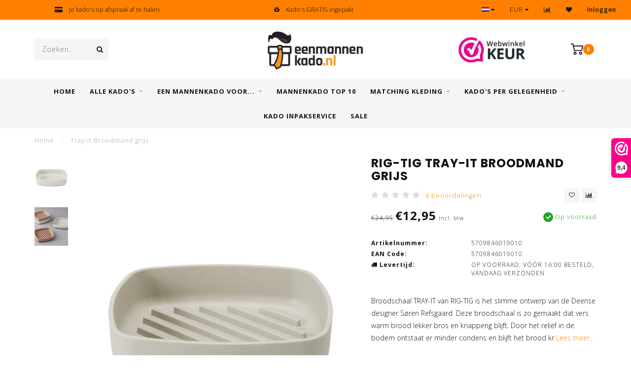

--- FILE ---
content_type: text/html;charset=utf-8
request_url: https://www.eenmannenkado.nl/tray-it-broodmand-grijs.html
body_size: 16711
content:
<!DOCTYPE html>
<html lang="nl">
  <head>
    
    <!--
        
        Theme Invision | v1.0.8_1 yy
        Theme designed and created by Dyvelopment - We are true e-commerce heroes!
        
        For custom Lightspeed eCom work like custom design or development,
        please contact us at www.dyvelopment.nl
        
    -->
    
    <meta charset="utf-8"/>
<!-- [START] 'blocks/head.rain' -->
<!--

  (c) 2008-2026 Lightspeed Netherlands B.V.
  http://www.lightspeedhq.com
  Generated: 26-01-2026 @ 21:22:26

-->
<link rel="canonical" href="https://www.eenmannenkado.nl/tray-it-broodmand-grijs.html"/>
<link rel="alternate" href="https://www.eenmannenkado.nl/index.rss" type="application/rss+xml" title="Nieuwe producten"/>
<meta name="robots" content="noodp,noydir"/>
<meta property="og:url" content="https://www.eenmannenkado.nl/tray-it-broodmand-grijs.html?source=facebook"/>
<meta property="og:site_name" content="Eenmannenkado"/>
<meta property="og:title" content="RIG-TIG Tray-it Broodmand grijs"/>
<meta property="og:description" content="Broodschaal TRAY-IT van RIG-TIG is het slimme ontwerp van de Deense designer Søren Refsgaard. Deze broodschaal is zo gemaakt dat vers warm brood lekker bros en "/>
<meta property="og:image" content="https://cdn.webshopapp.com/shops/297524/files/379639842/rig-tig-tray-it-broodmand-grijs.jpg"/>
<script>
(function(w,d,s,l,i){w[l]=w[l]||[];w[l].push({'gtm.start':
new Date().getTime(),event:'gtm.js'});var f=d.getElementsByTagName(s)[0],
j=d.createElement(s),dl=l!='dataLayer'?'&l='+l:'';j.async=true;j.src=
'https://www.googletagmanager.com/gtm.js?id='+i+dl;f.parentNode.insertBefore(j,f);
})(window,document,'script','dataLayer','GTM-TP824CS');
</script>
<script src="https://facebook.dmwsconnector.nl/shop-assets/297524/capi.js?id=f5f47f93625b7552669101dbe1450703"></script>
<script src="https://app.dmws.plus/shop-assets/297524/dmws-plus-loader.js?id=68df4eb025d7e93abcb037424b8d3cea"></script>
<!--[if lt IE 9]>
<script src="https://cdn.webshopapp.com/assets/html5shiv.js?2025-02-20"></script>
<![endif]-->
<!-- [END] 'blocks/head.rain' -->
    
                                
    <title>RIG-TIG Tray-it Broodmand grijs - Eenmannenkado</title>
    
    <meta name="description" content="Broodschaal TRAY-IT van RIG-TIG is het slimme ontwerp van de Deense designer Søren Refsgaard. Deze broodschaal is zo gemaakt dat vers warm brood lekker bros en " />
    <meta name="keywords" content="RIG-TIG, Tray-it, Broodmand, grijs" />
    
    <meta http-equiv="X-UA-Compatible" content="IE=edge">
    <meta name="viewport" content="width=device-width, initial-scale=1.0, maximum-scale=1.0, user-scalable=0">
    <meta name="apple-mobile-web-app-capable" content="yes">
    <meta name="apple-mobile-web-app-status-bar-style" content="black">

    <link rel="shortcut icon" href="https://cdn.webshopapp.com/shops/297524/themes/180683/v/1562514/assets/favicon.ico?20221107164506" type="image/x-icon" />
    
        <meta name="format-detection" content="telephone=no">
    <meta name="format-detection" content="date=no">
    <meta name="format-detection" content="address=no">
    <meta name="format-detection" content="email=no">
        
    <script src="https://cdn.webshopapp.com/shops/297524/themes/180683/assets/jquery-1-12-4-min.js?20260106092849"></script>
    
        <link href="//fonts.googleapis.com/css?family=Open%20Sans:400,300,600,700|Poppins:300,400,600,700&amp;display=swap" rel="preload" as="style">
    <link href="//fonts.googleapis.com/css?family=Open%20Sans:400,300,600,700|Poppins:300,400,600,700&amp;display=swap" rel="stylesheet">
            
    <link rel="stylesheet" href="https://cdn.webshopapp.com/shops/297524/themes/180683/assets/font-awesome-470-min.css?20260106092849" />
    <link rel="stylesheet" href="https://cdn.webshopapp.com/shops/297524/themes/180683/assets/bootstrap-min.css?20260106092849" />
    <link rel="stylesheet" href="https://cdn.webshopapp.com/assets/gui-2-0.css?2025-02-20" />
    <link rel="stylesheet" href="https://cdn.webshopapp.com/assets/gui-responsive-2-0.css?2025-02-20" />
    
        <link rel="stylesheet" href="https://cdn.webshopapp.com/shops/297524/themes/180683/assets/lightgallery-min.css?20260106092849" />
            <link rel="stylesheet" href="https://cdn.webshopapp.com/shops/297524/themes/180683/assets/style.css?20260106092849" />
        
    <!-- User defined styles -->
    <link rel="stylesheet" href="https://cdn.webshopapp.com/shops/297524/themes/180683/assets/settings.css?20260106092849" />
    <link rel="stylesheet" href="https://cdn.webshopapp.com/shops/297524/themes/180683/assets/custom.css?20260106092849" />
    
    <script>
      if (!window.console) window.console = {};
      if (!window.console.log) window.console.log = function () { };
      
      var productStorage = {};
      
      var shop = 297524;    
      var staticUrl = 'https://static.webshopapp.com/shops/297524/';
      var currentLang = 'Nederlands';
      var currencySymbol = '€';
      var currencyTitle = 'eur';
      
			var addToCartUrl = 'https://www.eenmannenkado.nl/cart/add/';
			var gotoProductUrl = 'https://www.eenmannenkado.nl/go/product/';
      
      /* Some global vars */
      var domain = 'https://www.eenmannenkado.nl/';
      var url = 'https://www.eenmannenkado.nl/';
      var mainUrl = 'https://www.eenmannenkado.nl/';
      var searchUrl = 'https://www.eenmannenkado.nl/search/';
      var cartUrl = 'https://www.eenmannenkado.nl/cart/';
      var checkoutUrl = 'https://www.eenmannenkado.nl/checkout/';
      var notification = false;
      var b2b = false;
			var navbar_dimbg = true;
      var freeShippingNotice = true;
			var currencySymbol = '€';
			var currencyCode = 'EUR';
			var formKey = "3b77a843a0a38960f61be059f76ed31a";
			var iOSSupport = 1.000000;
      
      
      /* Quick settings */
      var enableQuickShop = true;
			var sliderTimout = 0;
			var imageRatio = 'portrait';
			var variantBlocks = false; 
			var hover_shows_second_image = true;
			var imageSize = '325x375x2';
			var liveAddToCartDisabled = false;
      
      /* Some prefedined translations */
      var tContinueShopping = 'Ga verder met winkelen';
      var tProceedToCheckout = 'Doorgaan naar afrekenen';
      var tViewProduct = 'Bekijk product';
      var tAddtoCart = 'Toevoegen aan winkelwagen';
      var tNoInformationFound = 'Geen informatie gevonden';
      var tView = 'Bekijken';
			var tMoreInfo = 'Meer info';
      var tCheckout = 'Bestellen';
			var tClose = 'Sluiten';
      var tNavigation = 'Navigatie';
      var tInStock = 'Op voorraad';
      var tOutOfStock = 'Niet op voorraad';
      var tFreeShipping = '';
      var tAmountToFreeShipping = '';
      var tBackorder = 'Backorder';
      var tSearch = 'Zoeken';
			var tTax = 'Incl. btw';
			var tExclShipping = 'Excl. <a href="https://www.eenmannenkado.nl/service/shipping-returns/" target="_blank">Verzendkosten</a>';
			var tCustomizeProduct = 'Product aanpassen';
			var tExpired = 'Expired';
			var tDealExpired = 'Actie verlopen';
			var tCompare = 'Vergelijk';
			var tWishlist = 'Verlanglijst';
			var tCart = 'Winkelwagen';
      
      var amountToFreeShipping = parseFloat(35);
                                                                                
			var sslEnabled = true;
      var cart_redirect_back = false;
      
            function getServerTime()
      {
        return new Date ("Jan 26, 2026 21:22:26 +0100");
      }
    </script>
    
        
        
      </head>
  <body class="">
    
    <div class="body-content">
        
    <div class="overlay">
      <i class="fa fa-times"></i>
    </div>
    
    <header>
      
<div id="topbar">
  <div class="container-fluid">
    <div class="row">
      
      <div class="col-md-8">
        
<div class="usps-slider-holder" style="width:100%;">
  <div class="swiper-container usps-header">
    <div class="swiper-wrapper">
      
                <div class="swiper-slide usp-block">
          <i class="fa fa-truck" aria-hidden="true"></i> GRATIS verzending vanaf €35,-
        </div>
              
                <div class="swiper-slide usp-block">
          <i class="fa fa-credit-card-alt" aria-hidden="true"></i> Je kado's op afspraak af te halen
        </div>
                
                <div class="swiper-slide usp-block">
          <i class="fa fa-gift" aria-hidden="true"></i> Kado's GRATIS ingepakt
        </div>
              
                <div class="swiper-slide usp-block">
          <i class="fa fa-refresh" aria-hidden="true"></i> Eenvoudig & snel retourneren
        </div>
              
		</div>
	</div>
</div>

      </div>
      
      <div class="col-md-4 col-xs-12 hidden-sm hidden-xs hidden-xxs" id="topbar-right">
        <ul>
          <li class="langs dropdown-holder">
            <a href="#" data-toggle="dropdown"><span class="flags nl"></span> <i class="fa fa-caret-down"></i></a>
            
            <ul class="currency-langs-holder dropdown-content dropdown-right">
              <li><strong>Select your language</strong></li>
                
	<li><a lang="nl" title="Nederlands" href="https://www.eenmannenkado.nl/go/product/125442821"><span class="flags nl"></span> Nederlands</a></li>
          	</ul>
            
          </li>
          <li  class="currencies dropdown-holder">
            <a href="#" data-toggle="dropdown"><span class="currency-EUR">EUR</span> <i class="fa fa-caret-down"></i></a>
            
                    <ul class="dropdown-content dropdown-right">
                                        <li><a href="https://www.eenmannenkado.nl/session/currency/eur/"><span class="currency-EUR">EUR</span></a></li>
                                        </ul>

	        </li>
          <li class="compare"><a href="https://www.eenmannenkado.nl/compare/" title="Vergelijk"><i class="fa fa-bar-chart"></i></a></li>
          <li class="wishlist"><a href="https://www.eenmannenkado.nl/account/wishlist/" title="Mijn verlanglijst"><i class="fa fa-heart"></i></a></li>
          <li class="account">
            <a href="https://www.eenmannenkado.nl/account/">
              Inloggen            </a>
          </li>
                  </ul>
        
      </div>
      
    </div>
  </div>
</div>

<!-- Topbar -->
<!-- End topbar -->

<div id="header-holder">
<div class="container" id="header">
  <div class="row">
    
    <div id="header-left" class="col-sm-4 col-xs-3">
      <!--<a href=""><i class="fa fa-user"></i></a>
      <a href=""><i class="fa fa-heart"></i></a>
      <a href=""><i class="fa fa-exchange"></i></a> -->
      
      <div id="mobilenav" class="visible-xxs visible-xs visible-sm">
                <div class="nav-icon">
          <div class="bar1"></div>
        	<div class="bar2"></div>
        	<div class="bar3"></div>
        </div>
      </div>
      
      <div id="scrollnav" class="scrollnav">
                <div class="nav-icon">
          <div class="bar1"></div>
        	<div class="bar2"></div>
        	<div class="bar3"></div>
        </div>
      </div>
      
      <span id="mobilesearch" class="visible-xxs visible-xs visible-sm">
        <a href="https://www.eenmannenkado.nl/"><i class="fa fa-search" aria-hidden="true"></i></a>
      </span>
      
      <div class="search hidden-sm hidden-xs hidden-xxs">
        <form action="https://www.eenmannenkado.nl/search/" class="searchform" method="get">
          <div class="search-holder">
            <input type="text" class="searchbox" name="q" placeholder="Zoeken.." autocomplete="off">
          	<!-- d -->
            
            <i class="fa fa-search" aria-hidden="true"></i><i class="fa fa-times clearsearch" aria-hidden="true"></i>
          </div>
          
          
        </form>
          
          <div class="searchcontent hidden-xs hidden-xxs">
            <div class="searchresults"></div>
            <div class="more"><a href="#" class="search-viewall">Bekijk alle resultaten <span>(0)</span></a></div>
            <div class="noresults">Geen producten gevonden</div>
          </div>
      </div>
    </div>
    
    <div class="col-sm-4 col-xs-6" id="logo">
            	<a href="https://www.eenmannenkado.nl/"><img class="" src="https://cdn.webshopapp.com/shops/297524/themes/180683/assets/logo.png?20260106092842" alt="Eenmannenkado"></a>
            
    </div>
    
        
        
    <!--<div class="col-md-5 col-sm-7 hidden-xs hidden-xxs" id="hallmark">
            <img src="https://cdn.webshopapp.com/shops/297524/themes/180683/v/1249051/assets/hallmark.png?20221027115132" alt="">
          </div> -->
    
    <div class="header-right col-sm-4 col-xs-3">
      
      <div id="hallmark" class="hidden-sm hidden-xs hidden-xxs">
                        <img src="https://cdn.webshopapp.com/shops/297524/themes/180683/v/1249051/assets/hallmark.png?20221027115132" alt="" id="header-hallmark">
                    </div>
      
      
      <!--<div class="cart-header-container">-->
      <div class="cartheader">
        
        <!--<a href="">
          <i class="fa fa-heart-o"></i>
        </a> -->
        
        <div class="cart-container cart maincart">
        
        <a href="https://www.eenmannenkado.nl/cart/">
        <div class="cart-icon">
                    <img src="https://cdn.webshopapp.com/shops/297524/themes/180683/assets/shopping-cart.svg?20260106092849" class="shopping-cart"><span id="qty" class="highlight-bg cart-total-qty">0</span>
        </div>
        
        <!-- <div id="cart-total">
          €0,00
        </div> -->
        </a>
        
        <div class="cart-content-holder hidden-sm hidden-xs hidden-xxs">
          <div class="cart-content">
            <h4>Winkelwagen</h4>
            
                          <p class="noproducts">U heeft geen artikelen in uw winkelwagen</p>
                      </div>
          
        </div>
        </div>
      </div>
      <!--</div>-->
      
      
    </div>
  </div>
</div>
</div>

<div class="cf"></div>
  

<div class="   hidden-xxs hidden-xs hidden-sm" id="navbar">
  <div class="container boxed-subnav">
    <div class="row">
      <div class="col-md-12">
        <nav>
          <ul class="megamenu">
        <li class="hidden-sm hidden-xs hidden-xxs"><a href="https://www.eenmannenkado.nl/">Home</a></li>
  
                <li>
          <a href="https://www.eenmannenkado.nl/alle-kados/" class="dropdown">Alle Kado&#039;s</a>

          
                    <ul class="sub1 megamenu">
            <li>
              <div class="container">
              <div class="row">
              
                            
                                                            <div class="col-md-8 col-sm-12 maxheight">
                                          
              <div class="row">
                                            <div class="col-md-3 sub-holder">
                  <h4><a href="https://www.eenmannenkado.nl/alle-kados/bar-koffie/">Bar &amp; Koffie</a></h4>
                  
                                      <ul class="sub2">
                                            <li>
                        <a href="https://www.eenmannenkado.nl/alle-kados/bar-koffie/coffee-tea/">Coffee &amp; Tea</a>
                        
                                              </li>
                                            <li>
                        <a href="https://www.eenmannenkado.nl/alle-kados/bar-koffie/bier-wijn/">Bier &amp; Wijn</a>
                        
                                              </li>
                                            <li>
                        <a href="https://www.eenmannenkado.nl/alle-kados/bar-koffie/sterke-dranken-cocktails/">Sterke dranken &amp; Cocktails</a>
                        
                                              </li>
                                            <li>
                        <a href="https://www.eenmannenkado.nl/alle-kados/bar-koffie/glazen/">Glazen</a>
                        
                                              </li>
                                            <li>
                        <a href="https://www.eenmannenkado.nl/alle-kados/bar-koffie/bar-accessoires/">Bar accessoires</a>
                        
                                              </li>
                                          </ul>
                                  </div>
                
                                              <div class="col-md-3 sub-holder">
                  <h4><a href="https://www.eenmannenkado.nl/alle-kados/culinair-bourgondisch/">Culinair &amp; Bourgondisch</a></h4>
                  
                                      <ul class="sub2">
                                            <li>
                        <a href="https://www.eenmannenkado.nl/alle-kados/culinair-bourgondisch/food-spreads/">Food &amp; Spreads</a>
                        
                                              </li>
                                            <li>
                        <a href="https://www.eenmannenkado.nl/alle-kados/culinair-bourgondisch/bbq-outdoor-cooking/">BBQ &amp; Outdoor cooking</a>
                        
                                              </li>
                                            <li>
                        <a href="https://www.eenmannenkado.nl/alle-kados/culinair-bourgondisch/keukengerei/">Keukengerei</a>
                        
                                              </li>
                                            <li>
                        <a href="https://www.eenmannenkado.nl/alle-kados/culinair-bourgondisch/servies-bestek-koffiebekers/">Servies, Bestek &amp; Koffiebekers</a>
                        
                                              </li>
                                            <li>
                        <a href="https://www.eenmannenkado.nl/alle-kados/culinair-bourgondisch/pannen/">Pannen</a>
                        
                                              </li>
                                            <li>
                        <a href="https://www.eenmannenkado.nl/alle-kados/culinair-bourgondisch/messen-messensets/">Messen &amp; Messensets</a>
                        
                                              </li>
                                            <li>
                        <a href="https://www.eenmannenkado.nl/alle-kados/culinair-bourgondisch/serveer-snijplanken/">Serveer &amp; Snijplanken</a>
                        
                                              </li>
                                            <li>
                        <a href="https://www.eenmannenkado.nl/alle-kados/culinair-bourgondisch/glazen/">Glazen</a>
                        
                                              </li>
                                            <li>
                        <a href="https://www.eenmannenkado.nl/alle-kados/culinair-bourgondisch/bbq-keukentextiel/">BBQ- &amp; Keukentextiel</a>
                        
                                              </li>
                                            <li>
                        <a href="https://www.eenmannenkado.nl/alle-kados/culinair-bourgondisch/kookboeken/">Kookboeken</a>
                        
                                              </li>
                                          </ul>
                                  </div>
                
                                              <div class="col-md-3 sub-holder">
                  <h4><a href="https://www.eenmannenkado.nl/alle-kados/fashion-accessoires/">Fashion &amp; Accessoires</a></h4>
                  
                                      <ul class="sub2">
                                            <li>
                        <a href="https://www.eenmannenkado.nl/alle-kados/fashion-accessoires/matching-sokken/">Matching Sokken</a>
                        
                                              </li>
                                            <li>
                        <a href="https://www.eenmannenkado.nl/alle-kados/fashion-accessoires/matching-shirts/">Matching Shirts</a>
                        
                                              </li>
                                            <li>
                        <a href="https://www.eenmannenkado.nl/alle-kados/fashion-accessoires/matching-hoodies-sweaters/">Matching Hoodies &amp; Sweaters</a>
                        
                                              </li>
                                            <li>
                        <a href="https://www.eenmannenkado.nl/alle-kados/fashion-accessoires/matching-zwembroeken/">Matching Zwembroeken</a>
                        
                                              </li>
                                            <li>
                        <a href="https://www.eenmannenkado.nl/alle-kados/fashion-accessoires/matching-caps-mutsen/">Matching Caps &amp; Mutsen</a>
                        
                                              </li>
                                            <li>
                        <a href="https://www.eenmannenkado.nl/alle-kados/fashion-accessoires/sokken/">Sokken</a>
                        
                                              </li>
                                            <li>
                        <a href="https://www.eenmannenkado.nl/alle-kados/fashion-accessoires/caps-petten-beanies/">Caps, Petten &amp; Beanies</a>
                        
                                              </li>
                                            <li>
                        <a href="https://www.eenmannenkado.nl/alle-kados/fashion-accessoires/riemen-bretels/">Riemen &amp; Bretels</a>
                        
                                              </li>
                                            <li>
                        <a href="https://www.eenmannenkado.nl/alle-kados/fashion-accessoires/portemonnees-pashouders/">Portemonnees &amp; Pashouders</a>
                        
                                              </li>
                                            <li>
                        <a href="https://www.eenmannenkado.nl/alle-kados/fashion-accessoires/horloges-armbanden/">Horloges &amp; Armbanden</a>
                        
                                              </li>
                                            <li>
                        <a href="https://www.eenmannenkado.nl/alle-kados/fashion-accessoires/laptop-bags-weekendtassen/">Laptop bags &amp; Weekendtassen</a>
                        
                                              </li>
                                            <li>
                        <a href="https://www.eenmannenkado.nl/alle-kados/fashion-accessoires/accessoires/">Accessoires</a>
                        
                                              </li>
                                            <li>
                        <a href="https://www.eenmannenkado.nl/alle-kados/fashion-accessoires/zwembroeken/">Zwembroeken</a>
                        
                                              </li>
                                          </ul>
                                  </div>
                
                                              <div class="col-md-3 sub-holder">
                  <h4><a href="https://www.eenmannenkado.nl/alle-kados/tuin-outdoor/">Tuin &amp; Outdoor</a></h4>
                  
                                      <ul class="sub2">
                                            <li>
                        <a href="https://www.eenmannenkado.nl/alle-kados/tuin-outdoor/">Kamperen, Survival &amp; Outdoor</a>
                        
                                              </li>
                                            <li>
                        <a href="https://www.eenmannenkado.nl/alle-kados/tuin-outdoor/tuin/">Tuin</a>
                        
                                              </li>
                                            <li>
                        <a href="https://www.eenmannenkado.nl/alle-kados/tuin-outdoor/reizen-gadgets/">Reizen &amp; Gadgets</a>
                        
                                              </li>
                                          </ul>
                                  </div>
                
                                  <div class="cf"></div>
                                              <div class="col-md-3 sub-holder">
                  <h4><a href="https://www.eenmannenkado.nl/alle-kados/boeken/">Boeken</a></h4>
                  
                                      <ul class="sub2">
                                            <li>
                        <a href="https://www.eenmannenkado.nl/alle-kados/boeken/voorlees-zelfleesboeken/">Voorlees- &amp; Zelfleesboeken</a>
                        
                                              </li>
                                            <li>
                        <a href="https://www.eenmannenkado.nl/alle-kados/boeken/geboorte-zwangerschapsboeken/">Geboorte- &amp; Zwangerschapsboeken</a>
                        
                                              </li>
                                            <li>
                        <a href="https://www.eenmannenkado.nl/alle-kados/boeken/vriendschapsboeken/">Vriendschapsboeken</a>
                        
                                              </li>
                                            <li>
                        <a href="https://www.eenmannenkado.nl/alle-kados/boeken/doeboeken/">Doeboeken</a>
                        
                                              </li>
                                            <li>
                        <a href="https://www.eenmannenkado.nl/alle-kados/boeken/kookboeken/">Kookboeken</a>
                        
                                              </li>
                                            <li>
                        <a href="https://www.eenmannenkado.nl/alle-kados/boeken/reisboekjes/">Reisboekjes</a>
                        
                                              </li>
                                            <li>
                        <a href="https://www.eenmannenkado.nl/alle-kados/boeken/wenskaarten/">Wenskaarten</a>
                        
                                              </li>
                                          </ul>
                                  </div>
                
                                              <div class="col-md-3 sub-holder">
                  <h4><a href="https://www.eenmannenkado.nl/alle-kados/persoonlijke-verzorging/">Persoonlijke verzorging</a></h4>
                  
                                      <ul class="sub2">
                                            <li>
                        <a href="https://www.eenmannenkado.nl/alle-kados/persoonlijke-verzorging/baard-verzorging/">Baard verzorging</a>
                        
                                              </li>
                                            <li>
                        <a href="https://www.eenmannenkado.nl/alle-kados/persoonlijke-verzorging/gezicht-lichaam-verzorging/">Gezicht &amp; Lichaam verzorging</a>
                        
                                              </li>
                                            <li>
                        <a href="https://www.eenmannenkado.nl/alle-kados/persoonlijke-verzorging/haar-verzorging/">Haar verzorging</a>
                        
                                              </li>
                                            <li>
                        <a href="https://www.eenmannenkado.nl/alle-kados/persoonlijke-verzorging/toilettassen/">Toilettassen</a>
                        
                                              </li>
                                            <li>
                        <a href="https://www.eenmannenkado.nl/alle-kados/persoonlijke-verzorging/men-care-kits/">Men care kits</a>
                        
                                              </li>
                                            <li>
                        <a href="https://www.eenmannenkado.nl/alle-kados/persoonlijke-verzorging/bad-douche/">Bad &amp; Douche</a>
                        
                                              </li>
                                          </ul>
                                  </div>
                
                                              <div class="col-md-3 sub-holder">
                  <h4><a href="https://www.eenmannenkado.nl/alle-kados/wonen-klussen/">Wonen &amp; Klussen</a></h4>
                  
                                      <ul class="sub2">
                                            <li>
                        <a href="https://www.eenmannenkado.nl/alle-kados/wonen-klussen/mannen-kaarsen/">Mannen kaarsen</a>
                        
                                              </li>
                                            <li>
                        <a href="https://www.eenmannenkado.nl/alle-kados/wonen-klussen/wekkers-klokken/">Wekkers &amp; Klokken</a>
                        
                                              </li>
                                            <li>
                        <a href="https://www.eenmannenkado.nl/alle-kados/wonen-klussen/spel-muziek-sport/">Spel, Muziek &amp; Sport</a>
                        
                                              </li>
                                            <li>
                        <a href="https://www.eenmannenkado.nl/alle-kados/wonen-klussen/schrijfwaren/">Schrijfwaren</a>
                        
                                              </li>
                                            <li>
                        <a href="https://www.eenmannenkado.nl/alle-kados/wonen-klussen/doe-het-zelf/">Doe het zelf</a>
                        
                                              </li>
                                            <li>
                        <a href="https://www.eenmannenkado.nl/alle-kados/wonen-klussen/sfeerverlichting/">Sfeerverlichting</a>
                        
                                              </li>
                                            <li>
                        <a href="https://www.eenmannenkado.nl/alle-kados/wonen-klussen/woonaccessoires/">Woonaccessoires</a>
                        
                                              </li>
                                            <li>
                        <a href="https://www.eenmannenkado.nl/alle-kados/wonen-klussen/zwitscherbox/">Zwitscherbox</a>
                        
                                              </li>
                                          </ul>
                                  </div>
                
                                            </div>
              </div>
              
                            
                            <div class="col-md-4 hidden-sm hidden-xs hidden-xxs">
                <!--<span class="cat-title">Alle Kado&#039;s</span>-->
                                <a href="#"><img src="https://cdn.webshopapp.com/shops/297524/files/453581662/500x300x1/image.jpg" class="img-responsive subcat-image" alt="Alle Kado&#039;s"></a>
              </div>
                            
              </div>
                  </div>
            </li>
          </ul>
                    

        </li>
                <li>
          <a href="https://www.eenmannenkado.nl/een-mannenkado-voor/" class="dropdown">Een mannenkado voor...</a>

          
                    <ul class="sub1 megamenu">
            <li>
              <div class="container">
              <div class="row">
              
                            
                                                            <div class="col-md-8 col-sm-12 maxheight">
                                          
              <div class="row">
                                            <div class="col-md-3 sub-holder">
                  <h4><a href="https://www.eenmannenkado.nl/een-mannenkado-voor/de-aanstaande-papa/">de (aanstaande) papa</a></h4>
                  
                                  </div>
                
                                              <div class="col-md-3 sub-holder">
                  <h4><a href="https://www.eenmannenkado.nl/een-mannenkado-voor/de-grillmaster/">de grillmaster</a></h4>
                  
                                  </div>
                
                                              <div class="col-md-3 sub-holder">
                  <h4><a href="https://www.eenmannenkado.nl/een-mannenkado-voor/de-hippe-vent/">de hippe vent</a></h4>
                  
                                  </div>
                
                                              <div class="col-md-3 sub-holder">
                  <h4><a href="https://www.eenmannenkado.nl/een-mannenkado-voor/de-jarige-man/">de jarige man</a></h4>
                  
                                  </div>
                
                                  <div class="cf"></div>
                                              <div class="col-md-3 sub-holder">
                  <h4><a href="https://www.eenmannenkado.nl/een-mannenkado-voor/de-stoere-man/">de stoere man</a></h4>
                  
                                  </div>
                
                                              <div class="col-md-3 sub-holder">
                  <h4><a href="https://www.eenmannenkado.nl/een-mannenkado-voor/de-keukenprins/">de keukenprins</a></h4>
                  
                                  </div>
                
                                              <div class="col-md-3 sub-holder">
                  <h4><a href="https://www.eenmannenkado.nl/een-mannenkado-voor/de-student-9926629/">de student</a></h4>
                  
                                  </div>
                
                                              <div class="col-md-3 sub-holder">
                  <h4><a href="https://www.eenmannenkado.nl/een-mannenkado-voor/de-miniman/">de miniman</a></h4>
                  
                                  </div>
                
                                  <div class="cf"></div>
                                              <div class="col-md-3 sub-holder">
                  <h4><a href="https://www.eenmannenkado.nl/een-mannenkado-voor/de-barman/">de barman</a></h4>
                  
                                  </div>
                
                                              <div class="col-md-3 sub-holder">
                  <h4><a href="https://www.eenmannenkado.nl/een-mannenkado-voor/de-grapjas/">de grapjas</a></h4>
                  
                                  </div>
                
                                              <div class="col-md-3 sub-holder">
                  <h4><a href="https://www.eenmannenkado.nl/een-mannenkado-voor/de-zakenman/">de zakenman</a></h4>
                  
                                  </div>
                
                                              <div class="col-md-3 sub-holder">
                  <h4><a href="https://www.eenmannenkado.nl/een-mannenkado-voor/de-eeuwige-vrijgezel/">de eeuwige vrijgezel</a></h4>
                  
                                  </div>
                
                                  <div class="cf"></div>
                                              <div class="col-md-3 sub-holder">
                  <h4><a href="https://www.eenmannenkado.nl/een-mannenkado-voor/de-ijdeltuit/">de ijdeltuit</a></h4>
                  
                                  </div>
                
                                              <div class="col-md-3 sub-holder">
                  <h4><a href="https://www.eenmannenkado.nl/een-mannenkado-voor/de-interieur-stylist/">de (interieur) stylist</a></h4>
                  
                                  </div>
                
                                              <div class="col-md-3 sub-holder">
                  <h4><a href="https://www.eenmannenkado.nl/een-mannenkado-voor/de-tuinman/">de tuinman</a></h4>
                  
                                  </div>
                
                                              <div class="col-md-3 sub-holder">
                  <h4><a href="https://www.eenmannenkado.nl/een-mannenkado-voor/de-reiziger/">de reiziger</a></h4>
                  
                                  </div>
                
                                  <div class="cf"></div>
                                              <div class="col-md-3 sub-holder">
                  <h4><a href="https://www.eenmannenkado.nl/een-mannenkado-voor/de-visser/">de visser</a></h4>
                  
                                  </div>
                
                                              <div class="col-md-3 sub-holder">
                  <h4><a href="https://www.eenmannenkado.nl/een-mannenkado-voor/de-klusser/">de klusser</a></h4>
                  
                                  </div>
                
                                              <div class="col-md-3 sub-holder">
                  <h4><a href="https://www.eenmannenkado.nl/een-mannenkado-voor/de-fietser/">de fietser</a></h4>
                  
                                  </div>
                
                                              <div class="col-md-3 sub-holder">
                  <h4><a href="https://www.eenmannenkado.nl/een-mannenkado-voor/de-avonturier/">de avonturier</a></h4>
                  
                                  </div>
                
                                  <div class="cf"></div>
                                              <div class="col-md-3 sub-holder">
                  <h4><a href="https://www.eenmannenkado.nl/een-mannenkado-voor/de-opa/">de opa</a></h4>
                  
                                  </div>
                
                                              <div class="col-md-3 sub-holder">
                  <h4><a href="https://www.eenmannenkado.nl/een-mannenkado-voor/de-golfer/">de golfer</a></h4>
                  
                                  </div>
                
                                              <div class="col-md-3 sub-holder">
                  <h4><a href="https://www.eenmannenkado.nl/een-mannenkado-voor/de-sporter/">de sporter</a></h4>
                  
                                  </div>
                
                                              <div class="col-md-3 sub-holder">
                  <h4><a href="https://www.eenmannenkado.nl/een-mannenkado-voor/de-dieren-liefhebber/">de dieren liefhebber</a></h4>
                  
                                  </div>
                
                                  <div class="cf"></div>
                                            </div>
              </div>
              
                            
                            <div class="col-md-4 hidden-sm hidden-xs hidden-xxs">
                <!--<span class="cat-title">Een mannenkado voor...</span>-->
                                <a href="#"><img src="https://cdn.webshopapp.com/shops/297524/files/319078122/500x300x1/image.jpg" class="img-responsive subcat-image" alt="Een mannenkado voor..."></a>
              </div>
                            
              </div>
                  </div>
            </li>
          </ul>
                    

        </li>
                <li>
          <a href="https://www.eenmannenkado.nl/mannenkado-top-10/" class="">Mannenkado top 10</a>

          
                    

        </li>
                <li>
          <a href="https://www.eenmannenkado.nl/matching-kleding/" class="dropdown">Matching kleding</a>

          
                    <ul class="sub1 megamenu">
            <li>
              <div class="container">
              <div class="row">
              
                            
                                                            <div class="col-md-8 col-sm-12 maxheight">
                                          
              <div class="row">
                                            <div class="col-md-3 sub-holder">
                  <h4><a href="https://www.eenmannenkado.nl/matching-kleding/matching-sokken/">Matching Sokken</a></h4>
                  
                                  </div>
                
                                              <div class="col-md-3 sub-holder">
                  <h4><a href="https://www.eenmannenkado.nl/matching-kleding/matching-shirts/">Matching Shirts</a></h4>
                  
                                  </div>
                
                                              <div class="col-md-3 sub-holder">
                  <h4><a href="https://www.eenmannenkado.nl/matching-kleding/matching-caps-mutsen/">Matching Caps &amp; Mutsen</a></h4>
                  
                                  </div>
                
                                              <div class="col-md-3 sub-holder">
                  <h4><a href="https://www.eenmannenkado.nl/matching-kleding/matching-zwembroeken/">Matching Zwembroeken</a></h4>
                  
                                  </div>
                
                                  <div class="cf"></div>
                                              <div class="col-md-3 sub-holder">
                  <h4><a href="https://www.eenmannenkado.nl/matching-kleding/matching-hoodies-sweaters/">Matching Hoodies &amp; Sweaters</a></h4>
                  
                                  </div>
                
                                            </div>
              </div>
              
                            
                            <div class="col-md-4 hidden-sm hidden-xs hidden-xxs">
                <!--<span class="cat-title">Matching kleding</span>-->
                                <a href="#"><img src="https://cdn.webshopapp.com/shops/297524/files/329523037/500x300x1/image.jpg" class="img-responsive subcat-image" alt="Matching kleding"></a>
              </div>
                            
              </div>
                  </div>
            </li>
          </ul>
                    

        </li>
                <li>
          <a href="https://www.eenmannenkado.nl/kados-per-gelegenheid/" class="dropdown">Kado&#039;s per gelegenheid</a>

          
                    <ul class="sub1 megamenu">
            <li>
              <div class="container">
              <div class="row">
              
                            
                                                <div class="col-md-12 maxheight">
                                          
              <div class="row">
                                            <div class="col-md-3 sub-holder">
                  <h4><a href="https://www.eenmannenkado.nl/kados-per-gelegenheid/verjaardag/">Verjaardag</a></h4>
                  
                                  </div>
                
                                              <div class="col-md-3 sub-holder">
                  <h4><a href="https://www.eenmannenkado.nl/kados-per-gelegenheid/kraamvisite/">Kraamvisite</a></h4>
                  
                                  </div>
                
                                              <div class="col-md-3 sub-holder">
                  <h4><a href="https://www.eenmannenkado.nl/kados-per-gelegenheid/bruiloft/">Bruiloft</a></h4>
                  
                                  </div>
                
                                              <div class="col-md-3 sub-holder">
                  <h4><a href="https://www.eenmannenkado.nl/kados-per-gelegenheid/housewarming/">Housewarming</a></h4>
                  
                                  </div>
                
                                  <div class="cf"></div>
                                              <div class="col-md-3 sub-holder">
                  <h4><a href="https://www.eenmannenkado.nl/kados-per-gelegenheid/sterkte-beterschap/">Sterkte &amp; Beterschap</a></h4>
                  
                                  </div>
                
                                              <div class="col-md-3 sub-holder">
                  <h4><a href="https://www.eenmannenkado.nl/kados-per-gelegenheid/zakelijk-relatiegeschenk/">Zakelijk relatiegeschenk</a></h4>
                  
                                  </div>
                
                                            </div>
              </div>
              
                            
                            
              </div>
                  </div>
            </li>
          </ul>
                    

        </li>
                <li>
          <a href="https://www.eenmannenkado.nl/kado-inpakservice/" class="">Kado inpakservice</a>

          
                    

        </li>
                <li>
          <a href="https://www.eenmannenkado.nl/sale/" class="">SALE</a>

          
                    

        </li>
              
                	                      
                                
                
      </ul>        </nav>
      </div>
    </div>
  </div>
</div>

    </header>
    
        <div class="breadcrumbs">
  <div class="container">
    <div class="row">
      <div class="col-md-12">
        <a href="https://www.eenmannenkado.nl/" title="Home">Home</a>
        
                        <span>
          <span class="seperator">/</span> <a href="https://www.eenmannenkado.nl/tray-it-broodmand-grijs.html"><span>Tray-it Broodmand grijs</span></a>
        </span>
                      </div>
    </div>
  </div>
</div>        
        
    				





<div class="addtocart-sticky">
  <div class="container">          
    <div class="flex-container middle">
      
            <img src="https://cdn.webshopapp.com/shops/297524/files/379639842/40x40x2/image.jpg" alt="" class="max-size"> 
            <h5 class="title hidden-xs hidden-xxs">RIG-TIG Tray-it Broodmand grijs</h5>
      
      <div class="sticky-price">
                <span class="price-old">€24,95</span>
          
        
        <span class="price">€12,95</span>
      </div>     
      
      <a href="https://www.eenmannenkado.nl/cart/add/249633419/" class="button quick-cart small-button"><i class="fa fa-shopping-cart"></i> Toevoegen aan winkelwagen</a>
  	</div>  
  </div>
</div>

<div class="container productpage"> 
  
  <div class="row visible-xxs visible-xs visible-sm">
    <div class="col-md-12">
      <div class="mobile-title">
            <h4>RIG-TIG Tray-it Broodmand grijs</h4>
      </div>
    </div>
      </div>
  
  <div class="row" style="margin-top:10px;">
    
    <div class="col-md-1 hidden-sm hidden-xs hidden-xxs thumbs-holder vertical">
      <div class="thumbs vertical" style="margin-top:0;">
            <div class="swiper-container swiper-container-vert swiper-productthumbs" style="height:100%; width:100%;">
    					<div class="swiper-wrapper">
                                <div class="swiper-slide swiper-slide-vert active">
                		<img src="https://cdn.webshopapp.com/shops/297524/files/379639842/65x75x1/rig-tig-tray-it-broodmand-grijs.jpg" alt="" class="img-responsive"> 
                </div>
                                <div class="swiper-slide swiper-slide-vert">
                		<img src="https://cdn.webshopapp.com/shops/297524/files/379638536/65x75x1/rig-tig-tray-it-broodmand-grijs.jpg" alt="" class="img-responsive"> 
                </div>
                            	</div>
            </div>
      </div>
      
          </div>
    
    <div class="col-sm-6 productpage-left">
      <div class="row">
        <div class="col-md-12">
          
          <div class="product-image-holder" id="holder">
          <div class="swiper-container swiper-productimage product-image">
            <div class="swiper-wrapper">
                            <div class="swiper-slide zoom" data-src="https://cdn.webshopapp.com/shops/297524/files/379639842/rig-tig-tray-it-broodmand-grijs.jpg">
                <img data-src="https://cdn.webshopapp.com/shops/297524/files/379639842/650x750x2/rig-tig-tray-it-broodmand-grijs.jpg" class="swiper-lazy img-responsive" data-src-zoom="https://cdn.webshopapp.com/shops/297524/files/379639842/rig-tig-tray-it-broodmand-grijs.jpg" alt="RIG-TIG Tray-it Broodmand grijs">
                
              </div>
                            <div class="swiper-slide zoom" data-src="https://cdn.webshopapp.com/shops/297524/files/379638536/rig-tig-tray-it-broodmand-grijs.jpg">
                <img data-src="https://cdn.webshopapp.com/shops/297524/files/379638536/650x750x2/rig-tig-tray-it-broodmand-grijs.jpg" class="swiper-lazy img-responsive" data-src-zoom="https://cdn.webshopapp.com/shops/297524/files/379638536/rig-tig-tray-it-broodmand-grijs.jpg" alt="RIG-TIG Tray-it Broodmand grijs">
                
              </div>
                          </div>
            
          </div>
          </div>
          
          <div class="swiper-pagination swiper-pagination-image hidden-md hidden-lg"></div>
                
        </div>
      </div>

    </div>

    <div class="col-md-5 col-sm-6 productpage-right">
      
      <div class="row">
        <div class="col-md-12">
                    <div class="product-title">
            
            <div class="hidden-xxs hidden-xs hidden-sm">
              <h1 class="">RIG-TIG Tray-it Broodmand grijs</h1>
            
                        </div>
            
            <div class="row">
              <div class="col-md-12">
                
                <div class="title-appendix">
                        <div class="reviewscore">
              
                                                        
                              <span class="stars">
                  <i class="fa fa-star empty" aria-hidden="true"></i>
                  <i class="fa fa-star empty" aria-hidden="true"></i>
                  <i class="fa fa-star empty" aria-hidden="true"></i>
                  <i class="fa fa-star empty" aria-hidden="true"></i>
                  <i class="fa fa-star empty" aria-hidden="true"></i>
                </span>
                
                <a href="#reviews" class="openembedreviews highlight-txt hidden-xxs hidden-xs hidden-sm">0 beoordelingen</a>
                            
            </div>
                        
            		<div class="wishlist text-right">
                  <a href="https://www.eenmannenkado.nl/account/wishlistAdd/125442821/?variant_id=249633419" title="Aan verlanglijst toevoegen"><i class="fa fa-heart-o"></i></a>
                  
									<a href="https://www.eenmannenkado.nl/compare/add/249633419/" title="Toevoegen om te vergelijken"><i class="fa fa-bar-chart"></i></a>
            		</div>
                  
                                </div>
                
          </div>             
        </div>
            
          </div>
        </div>
      </div>
      
      <!-- start offer wrapper -->
      <div class="offer-holder">
      <div class="row ">
        <div class="col-md-12">
          <div class="product-price">
            
            <div class="row">
              <div class="col-xs-6">
                                <span class="price-old">€24,95</span>
                                
                <span class="price">€12,95</span>
                                  <span class="price-strict">Incl. btw</span>
                 
              </div>
              
                            <div class="col-xs-6 text-right">
								<div class="stock">
                                      
                                                                  <div class="in-stock"><i class="fa fa-check"></i> Op voorraad</div>
                                                                            </div>
              </div>
                            
            </div>
          </div>
        </div>
      </div>
      
            
       
      <div class="row rowmargin">
                <dl>
          <dt class="col-xs-5">Artikelnummer:</dt>
          <dd class="col-xs-7">5709846019010</dd>
        </dl>
                        <dl>
          <dt class="col-xs-5">EAN Code:</dt>
          <dd class="col-xs-7">5709846019010</dd>
        </dl>
                                
                <dl>
          <dt class="col-xs-5"><i class="fa fa-truck" aria-hidden="true"></i> Levertijd:</dt>
          <dd class="col-xs-7">OP VOORRAAD: VÓÓR 16:00 BESTELD, VANDAAG VERZONDEN</dd>
        </dl>
              </div>
                
            <div class="row rowmargin">
        <div class="col-md-12">
          <div class="product-description">
            <p>
              Broodschaal TRAY-IT van RIG-TIG is het slimme ontwerp van de Deense designer Søren Refsgaard. Deze broodschaal is zo gemaakt dat vers warm brood lekker bros en knapperig blijft. Door het reliëf in de bodem ontstaat er minder condens en blijft het brood kr
                            <a href="#information" class="product-readmore">Lees meer..</a>
                          </p>
          </div>
        </div>
      </div>
              
              
            
      <form action="https://www.eenmannenkado.nl/cart/add/249633419/" id="product_configure_form" method="post">
            <div class="row rowmargin">
        <div class="col-md-12">
            <div class="productform variant-blocks">
              <input type="hidden" name="bundle_id" id="product_configure_bundle_id" value="">
<div class="product-configure">
  <div class="product-configure-custom" role="region" aria-label="Product configurations">
    <div class="product-configure-custom-option" >
      <label for="product_configure_custom_8924524" id="gui-product-custom-field-title-8924524">Inpakken als kado - gratis:</label>
      <select name="custom[8924524]" id="product_configure_custom_8924524">
        <option value=""  selected="selected">Maak een keuze...</option>
        <option value="76699927">Niet inpakken als kado</option>
        <option value="76699928">Inpakken als verjaardagskado</option>
        <option value="76699929">Inpakken als kraamkado (zoon)</option>
        <option value="76699930">Inpakken als kraamkado (dochter)</option>
        <option value="76699931">Inpakken als algemeen kado</option>
        <option value="76699932">Inpakken als sinterklaas kado</option>
        <option value="76699933">Inpakken als kerst kado</option>
        <option value="76699934">Inpakken als valentijnskado</option>
        <option value="76699935">Inpakken als vaderdagkado</option>
      </select>
      <div class="product-configure-clear"></div>
    </div>
    <div class="product-configure-custom-option" >
      <label for="product_configure_custom_8924526" id="gui-product-custom-field-title-8924526">Kaartje toevoegen (+ €2,95):</label>
      <select name="custom[8924526]" id="product_configure_custom_8924526">
        <option value=""  selected="selected">Maak een keuze...</option>
        <option value="76699936">Hieperdepiep hoera Man een Zoon (+€2,95)</option>
        <option value="76699937">Hieperdepiep hoera Man een Dochter (+€2,95)</option>
        <option value="76699938">Hieperdepiep hoera Man (+€2,95)</option>
        <option value="76699939">Jij bent echt de leukste Papa Man (+€2,95)</option>
        <option value="76699940">Goed bezig Man (+€2,95)</option>
        <option value="76699941">Man Man Man (+€2,95)</option>
        <option value="76699942">Bedankt Man (+€2,95)</option>
        <option value="76699943">Das echt klote Man (+€2,95)</option>
        <option value="76699944">Jij bent echt de liefste Opa Man (+€2,95)</option>
        <option value="76699945">Heel veel sterkte Man (+€2,95)</option>
        <option value="76699946">Algemeen blanco kaartje (+€2,95)</option>
        <option value="76699947">Valentijn - Wat ben jij Leuk (+€2,95)</option>
        <option value="76699948">Geen kaartje toevoegen</option>
      </select>
      <div class="product-configure-clear"></div>
    </div>
    <div class="product-configure-custom-option" >
      <label for="product_configure_custom_8924525" id="gui-product-custom-field-title-8924525">Persoonlijk bericht op de ansichtkaart (indien aangevinkt):</label>
      <input type="text" name="custom[8924525]" id="product_configure_custom_8924525" value=""  maxlength="255"/>
      <div class="product-configure-clear"></div>
    </div>
  </div>
</div>

            </div>
        </div>
      </div>
              
            
            <div class="row">
        <div class="col-md-12 rowmargin">
          <div class="addtocart-holder">
          	<div class="qty">
              <input type="text" name="quantity" class="quantity qty-fast" value="1">
              <span class="qtyadd"><i class="fa fa-caret-up"></i></span>
              <span class="qtyminus"><i class="fa fa-caret-down"></i></span>
            </div>

            <div class="addtocart">
              <button type="submit" name="addtocart" class="btn-addtocart quick-cart button" data-vid="249633419">
                <img src="https://cdn.webshopapp.com/shops/297524/themes/180683/assets/shopping-cart-white.svg?20260106092849" class="icon shopping-cart"> Toevoegen aan winkelwagen
              </button>
            </div>
          </div>
        </div>
      </div>
              </form>
      </div>
      <!-- end offer wrapper -->

      
            <div class="row rowmargin">
        <div class="col-md-12">
        <div class="product-deliverytime">
          <div class="deliverytime-icon">
            <svg xmlns="http://www.w3.org/2000/svg" height="40" width="40" xmlns:xlink="http://www.w3.org/1999/xlink" version="1.1" x="0px" y="0px" viewBox="0 0 90 90" xml:space="preserve"><g><path d="M44.6,56.3c0-1.1-0.9-1.9-1.9-1.9H18.9c-1.1,0-1.9,0.9-1.9,1.9v12.6h27.6V56.3z"></path><path d="M17,75.9c0,1.1,0.9,1.9,1.9,1.9h2.9c0.1,2.9,2.4,5.2,5.3,5.2c2.9,0,5.2-2.3,5.3-5.2h11.8c0.1,2.9,2.4,5.2,5.3,5.2   s5.2-2.3,5.3-5.2h2.9c1.1,0,1.9-0.9,1.9-1.9v-4.1H17V75.9z M49.4,75.3c1.3,0,2.4,1.1,2.4,2.4s-1.1,2.4-2.4,2.4   c-1.3,0-2.4-1-2.4-2.4C47,76.4,48.1,75.3,49.4,75.3z M27,75.3c1.3,0,2.4,1.1,2.4,2.4s-1.1,2.4-2.4,2.4s-2.4-1.1-2.4-2.4   C24.7,76.4,25.7,75.3,27,75.3z"></path><path d="M50.3,56.9h-2.9v12h12V66C59.4,61,55.4,56.9,50.3,56.9z M50.3,66.1v-6.3c3.5,0,6.3,2.8,6.3,6.3H50.3z"></path><path d="M56.4,17.1c-10.8,1.2-19.6,9.8-21,20.5c-0.6,4.7,0.1,9.1,1.9,13c0.2,0.5,0.7,0.8,1.3,0.8c1,0,1.7-1.1,1.3-2   c-1.3-2.8-1.9-5.9-1.8-9.2c0.3-10.8,8.9-19.8,19.7-20.4c12.2-0.7,22.4,8.9,22.4,21c0,10.1-7.2,18.6-16.7,20.6   c-0.6,0.1-1.1,0.7-1.1,1.4c0,0.9,0.8,1.6,1.7,1.4C74.9,62,83,52.4,83,40.9C83,26.8,70.8,15.6,56.4,17.1z"></path><path d="M59.1,28c-0.8,0-1.4,0.6-1.4,1.4v12.9h12.9c0.8,0,1.4-0.6,1.4-1.4c0-0.8-0.6-1.4-1.4-1.4h-10v-10   C60.5,28.6,59.9,28,59.1,28z"></path></g></svg>
          </div>
          <div class="deliverytime-content">
                        	OP VOORRAAD: VÓÓR 16:00 BESTELD, VANDAAG VERZONDEN
                      </div>
        </div>
        </div>
      </div>
            
            <div class="row rowmargin">
      <div class="col-md-12">
        
	<div class="productpage-usps">
      <ul>
            <li><i class="fa fa-truck" aria-hidden="true"></i> <h4>GRATIS verzending </h4> vanaf €35</li>
                  <li><i class="fa fa-credit-card-alt" aria-hidden="true"></i> <h4>Betaal je kado&#039;s achteraf</h4> met Klarna</li>
              <li class="seperator"></li>
            <li><i class="fa fa-gift" aria-hidden="true"></i> <h4>Kado&#039;s GRATIS ingepakt</h4> en voeg een kaartje toe</li>
                  <li><i class="fa fa-refresh" aria-hidden="true"></i> <h4>Eenvoudig retourneren</h4> binnen 14 dagen</li>
            </ul>
	</div>

      </div>
  		</div>
  		      
    </div>
    
  </div>

      <div class="row rowmargin">
      <div class="col-md-12">
        <ul class="nav nav-tabs">
          <li class="active"><a data-toggle="tab" href="#information">Informatie</a></li>
                            </ul>
        
        <div class="tab-content">
          <div id="information" class="tab-pane fade in active">
                        
            	<div class="row">
                <div class="col-md-7">
                  <div class="product-content">
                                        <p>Broodschaal TRAY-IT van RIG-TIG is het slimme ontwerp van de Deense designer Søren Refsgaard. Deze broodschaal is zo gemaakt dat vers warm brood lekker bros en knapperig blijft. Door het reliëf in de bodem ontstaat er minder condens en blijft het brood krokant. Deze TRAYI-IT broodmand is gemaakt van kurk. We hebben ook een grijze variant die gemaakt is van kurk.</p>
<p>Materiaal: melamine<br />Kleur: grijs<br />Diameter: 22cm</p>
                                      </div>
                </div>
                
                                <div class="col-md-5">
                  
                                    <div class="embed-specs-holder">
                                        <div class="spec-holder odd">
                    <div class="row">
                      <div class="col-xs-5">
                        <strong>Materiaal</strong>
                      </div>
                      <div class="col-xs-7">
                        Kwartszand Zandsteen Kwartsiet 72% Soda Ash Mirabilite 15% Calciumoxide 9% andere materialen / ingrediënten 4%
                      </div>
                    </div>
                    </div>
                                        <div class="spec-holder">
                    <div class="row">
                      <div class="col-xs-5">
                        <strong>Bijzonderheden</strong>
                      </div>
                      <div class="col-xs-7">
                        
                      </div>
                    </div>
                    </div>
                                                          </div>
                                    
                                    <div class="embed-reviews-holder">
                  	                  
                    <div class="row rowmargin">
                      <div class="col-md-12">
                        <div class="no-reviews">

                          <span class="title">Tray-it Broodmand grijs</span>
                          <p>Nog niet gewaardeerd</p>

                          <p>0 sterren op basis van 0 beoordelingen</p>
                          <a href="https://www.eenmannenkado.nl/account/review/125442821/" class="button" data-pid="125442821" id="write_review" title="Je beoordeling toevoegen"><i class="fa fa-edit"></i> Je beoordeling toevoegen</a>

                        </div>
                      </div>
                    </div>
                  
                  	                </div>
                                  
                  
                                  
                </div>
                            	</div>

                      </div>
          
                    <div id="specs" class="tab-pane fade">

                                      <div class="spec-holder odd">
                    <div class="row">
                      <div class="col-xs-5">
                        <strong>Materiaal</strong>
                      </div>
                      <div class="col-xs-7">
                        Kwartszand Zandsteen Kwartsiet 72% Soda Ash Mirabilite 15% Calciumoxide 9% andere materialen / ingrediënten 4%
                      </div>
                    </div>
                    </div>
                                      <div class="spec-holder">
                    <div class="row">
                      <div class="col-xs-5">
                        <strong>Bijzonderheden</strong>
                      </div>
                      <div class="col-xs-7">
                        
                      </div>
                    </div>
                    </div>
                            </div>
                    
                    <div id="reviews" class="tab-pane fade reviews">
          
                    <div class="product-reviews">
                        <p class="message-blue">Nog niet gewaardeerd</p>
                        
                        <div class="review-write">
              <p>
                0 sterren op basis van 0 beoordelingen
              </p>
                <a href="https://www.eenmannenkado.nl/account/review/125442821/" class="button" data-pid="125442821" id="write_review" title="Je beoordeling toevoegen"><i class="fa fa-edit"></i> Je beoordeling toevoegen</a>
            </div>
                      </div>
                    
            
          </div>
                    
        </div>
      </div>
    </div>
    
 		<div class="product-bundles">
	

	</div>
	
  	  <div class="gray-bg">
  <div class="row rowmargin50">
    <div class="col-md-12">
      <h3 class="headline">Gerelateerde producten</h3>
    </div>
    
          


<div class="col-md-3 col-sm-4 col-xs-6 col-xxs-6 rowmargin">
  
  <div class="product-block-holder" data-pid="107723358" data-json="https://www.eenmannenkado.nl/enamel-mug-gentlemens-hardware.html?format=json" data-img1="" data-img2="">
    <div class="product-block">
      
            
      <div class="product-block-image">
      	<a href="https://www.eenmannenkado.nl/enamel-mug-gentlemens-hardware.html">
                                  <img src="https://cdn.webshopapp.com/shops/297524/files/319794886/650x750x2/gentlemens-hardware-enamel-mug-the-adventure-begin.jpg" alt="Gentlemen&#039;s Hardware Enamel Mug - &#039;The Adventure Begins&#039;" title="Gentlemen&#039;s Hardware Enamel Mug - &#039;The Adventure Begins&#039;" />
                                <div class="himage"></div>
        </a>
      </div>
      
                  <div class="product-block-stock">
        <i class="fa fa-spinner fa-spin"></i>
      </div>
            
            <div class="product-block-reviews">
          
                              
          <span class="stars">
                          <i class="fa fa-star empty"></i> <i class="fa fa-star empty"></i> <i class="fa fa-star empty"></i> <i class="fa fa-star empty"></i> <i class="fa fa-star empty"></i>
                      </span>
        
      </div>
            
            <a href="https://www.eenmannenkado.nl/enamel-mug-gentlemens-hardware.html" class="button product-block-quick quickshop hidden-sm hidden-xs hidden-xxs" data-pid="107723358">
      	<i class="fa fa-shopping-cart"></i> Quick shop
      </a>
            
      
      <h4 class="hidehover">
        <a href="https://www.eenmannenkado.nl/enamel-mug-gentlemens-hardware.html" title="Gentlemen&#039;s Hardware Enamel Mug - &#039;The Adventure Begins&#039;" class="title">
          Gentlemen&#039;s Hardware Enamel Mug - &#039;The Adventure Begins&#039;        </a>
      </h4>
      
      <div class="product-block-meta-holder">
      <div class="product-block-meta">
        
        <div class="product-block-desc">Stoere mannen drinken hun drank bij het kampvuur natuurlijk ..</div>
        <!-- first if -->
        
                <div class="product-block-price hidehover">
                    €12,95
        </div>
        
        
              </div>
      </div>
      
              
            
            
            
    </div>
  </div>
  
</div>

	




















          


<div class="col-md-3 col-sm-4 col-xs-6 col-xxs-6 rowmargin">
  
  <div class="product-block-holder" data-pid="107724494" data-json="https://www.eenmannenkado.nl/cocktail-shaker.html?format=json" data-img1="" data-img2="">
    <div class="product-block">
      
            
      <div class="product-block-image">
      	<a href="https://www.eenmannenkado.nl/cocktail-shaker.html">
                                  <img src="https://cdn.webshopapp.com/shops/297524/files/319798372/650x750x2/gentlemens-hardware-cocktail-shaker.jpg" alt="Gentlemen&#039;s Hardware Cocktail Shaker" title="Gentlemen&#039;s Hardware Cocktail Shaker" />
                                <div class="himage"></div>
        </a>
      </div>
      
                  <div class="product-block-stock">
        <i class="fa fa-spinner fa-spin"></i>
      </div>
            
            <div class="product-block-reviews">
          
                              
          <span class="stars">
                          <i class="fa fa-star empty"></i> <i class="fa fa-star empty"></i> <i class="fa fa-star empty"></i> <i class="fa fa-star empty"></i> <i class="fa fa-star empty"></i>
                      </span>
        
      </div>
            
            <a href="https://www.eenmannenkado.nl/cocktail-shaker.html" class="button product-block-quick quickshop hidden-sm hidden-xs hidden-xxs" data-pid="107724494">
      	<i class="fa fa-shopping-cart"></i> Quick shop
      </a>
            
      
      <h4 class="hidehover">
        <a href="https://www.eenmannenkado.nl/cocktail-shaker.html" title="Gentlemen&#039;s Hardware Cocktail Shaker" class="title">
          Gentlemen&#039;s Hardware Cocktail Shaker        </a>
      </h4>
      
      <div class="product-block-meta-holder">
      <div class="product-block-meta">
        
        <div class="product-block-desc">James Bond&#039;s woorden &quot;Shaken not Stirred&quot; passen perfect bij..</div>
        <!-- first if -->
        
                <div class="product-block-price hidehover">
                    €26,95
        </div>
        
        
              </div>
      </div>
      
              
            
            
            
    </div>
  </div>
  
</div>

	
  <div class="cf hidden-lg hidden-md hidden-sm visible-xs"></div>




















          


<div class="col-md-3 col-sm-4 col-xs-6 col-xxs-6 rowmargin">
  
  <div class="product-block-holder" data-pid="107725964" data-json="https://www.eenmannenkado.nl/retro-cocktail-set.html?format=json" data-img1="" data-img2="">
    <div class="product-block">
      
            
      <div class="product-block-image">
      	<a href="https://www.eenmannenkado.nl/retro-cocktail-set.html">
                                  <img src="https://cdn.webshopapp.com/shops/297524/files/319802107/650x750x2/gentlemens-hardware-retro-cocktail-set.jpg" alt="Gentlemen&#039;s Hardware Retro Cocktail Set" title="Gentlemen&#039;s Hardware Retro Cocktail Set" />
                                <div class="himage"></div>
        </a>
      </div>
      
                  <div class="product-block-stock">
        <i class="fa fa-spinner fa-spin"></i>
      </div>
            
            <div class="product-block-reviews">
          
                              
          <span class="stars">
                          <i class="fa fa-star empty"></i> <i class="fa fa-star empty"></i> <i class="fa fa-star empty"></i> <i class="fa fa-star empty"></i> <i class="fa fa-star empty"></i>
                      </span>
        
      </div>
            
            <a href="https://www.eenmannenkado.nl/retro-cocktail-set.html" class="button product-block-quick quickshop hidden-sm hidden-xs hidden-xxs" data-pid="107725964">
      	<i class="fa fa-shopping-cart"></i> Quick shop
      </a>
            
      
      <h4 class="hidehover">
        <a href="https://www.eenmannenkado.nl/retro-cocktail-set.html" title="Gentlemen&#039;s Hardware Retro Cocktail Set" class="title">
          Gentlemen&#039;s Hardware Retro Cocktail Set        </a>
      </h4>
      
      <div class="product-block-meta-holder">
      <div class="product-block-meta">
        
        <div class="product-block-desc">Een beetje vent heeft een eigen cocktail set om de dames te ..</div>
        <!-- first if -->
        
                <div class="product-block-price hidehover">
                    €25,95
        </div>
        
        
              </div>
      </div>
      
              
            
            
            
    </div>
  </div>
  
</div>

	
  <div class="cf hidden-lg hidden-md visible-sm hidden-xs"></div>




















          


<div class="col-md-3 col-sm-4 col-xs-6 col-xxs-6 rowmargin">
  
  <div class="product-block-holder" data-pid="107777752" data-json="https://www.eenmannenkado.nl/shot-board.html?format=json" data-img1="" data-img2="">
    <div class="product-block">
      
            
      <div class="product-block-image">
      	<a href="https://www.eenmannenkado.nl/shot-board.html">
                                  <img src="https://cdn.webshopapp.com/shops/297524/files/319949265/650x750x2/gentlemens-hardware-shot-board.jpg" alt="Gentlemen&#039;s Hardware Shot Board" title="Gentlemen&#039;s Hardware Shot Board" />
                                <div class="himage"></div>
        </a>
      </div>
      
                  <div class="product-block-stock">
        <i class="fa fa-spinner fa-spin"></i>
      </div>
            
            <div class="product-block-reviews">
          
                              
          <span class="stars">
                          <i class="fa fa-star empty"></i> <i class="fa fa-star empty"></i> <i class="fa fa-star empty"></i> <i class="fa fa-star empty"></i> <i class="fa fa-star empty"></i>
                      </span>
        
      </div>
            
            <a href="https://www.eenmannenkado.nl/shot-board.html" class="button product-block-quick quickshop hidden-sm hidden-xs hidden-xxs" data-pid="107777752">
      	<i class="fa fa-shopping-cart"></i> Quick shop
      </a>
            
      
      <h4 class="hidehover">
        <a href="https://www.eenmannenkado.nl/shot-board.html" title="Gentlemen&#039;s Hardware Shot Board" class="title">
          Gentlemen&#039;s Hardware Shot Board        </a>
      </h4>
      
      <div class="product-block-meta-holder">
      <div class="product-block-meta">
        
        <div class="product-block-desc">Geniet maar drink met je maten! Shot serveer plank gemaakt v..</div>
        <!-- first if -->
        
                <div class="product-block-price hidehover">
                    €28,95
        </div>
        
        
              </div>
      </div>
      
              
            
            
            
    </div>
  </div>
  
</div>

	
  <div class="cf visible-lg visible-md hidden-sm hidden-xs"></div>




















          


<div class="col-md-3 col-sm-4 col-xs-6 col-xxs-6 rowmargin">
  
  <div class="product-block-holder" data-pid="107777931" data-json="https://www.eenmannenkado.nl/cocktail-ice-crush-set.html?format=json" data-img1="" data-img2="">
    <div class="product-block">
      
            
      <div class="product-block-image">
      	<a href="https://www.eenmannenkado.nl/cocktail-ice-crush-set.html">
                                  <img src="https://cdn.webshopapp.com/shops/297524/files/319949852/650x750x2/gentlemens-hardware-cocktail-ice-crush-set.jpg" alt="Gentlemen&#039;s Hardware Cocktail ice crush set" title="Gentlemen&#039;s Hardware Cocktail ice crush set" />
                                <div class="himage"></div>
        </a>
      </div>
      
                  <div class="product-block-stock">
        <i class="fa fa-spinner fa-spin"></i>
      </div>
            
            <div class="product-block-reviews">
          
                              
          <span class="stars">
                          <i class="fa fa-star empty"></i> <i class="fa fa-star empty"></i> <i class="fa fa-star empty"></i> <i class="fa fa-star empty"></i> <i class="fa fa-star empty"></i>
                      </span>
        
      </div>
            
            <a href="https://www.eenmannenkado.nl/cocktail-ice-crush-set.html" class="button product-block-quick quickshop hidden-sm hidden-xs hidden-xxs" data-pid="107777931">
      	<i class="fa fa-shopping-cart"></i> Quick shop
      </a>
            
      
      <h4 class="hidehover">
        <a href="https://www.eenmannenkado.nl/cocktail-ice-crush-set.html" title="Gentlemen&#039;s Hardware Cocktail ice crush set" class="title">
          Gentlemen&#039;s Hardware Cocktail ice crush set        </a>
      </h4>
      
      <div class="product-block-meta-holder">
      <div class="product-block-meta">
        
        <div class="product-block-desc">Een beetje cocktail koel je met crushed ice en een stoere ve..</div>
        <!-- first if -->
        
                <div class="product-block-price hidehover">
                    €15,95
        </div>
        
        
              </div>
      </div>
      
              
            
            
            
    </div>
  </div>
  
</div>

	




















        
  </div>
  </div>
	    
</div>

<script>
$(document).ready(function()
{
  /* Zoom on hover image */
  $('.zoom').zoom({touch:false});

  /* Open reviews tab onclick link */
  $('.openreviews, .yotpo.bottomLine').on('click', function(e)
  {
    e.preventDefault();
    
    $('.nav-tabs li').removeClass('active');
    $('.nav-tabs li.reviews').addClass('active');
    
    $(".tab-pane").removeClass("active in");
    $("#reviews").addClass("active in")
    
    if( $('.nav-tabs .reviews').length > 0 )
    	$('.nav-tabs .reviews').scrollView(100);
    else
      $('#reviews').scrollView(100);
  });
  
  $('.openembedreviews').on('click', function(e)
  {
    e.preventDefault();
    
    if( $('.embed-reviews-holder').length > 0 )
    	$('.embed-reviews-holder').scrollView(100);
  	else
      $('#reviews').scrollView(100);
  });
  
	$('.product-readmore').on('click', function(e)
  {
    e.preventDefault();
    $('#information').scrollView(150);
  });

  /* Open all specs */
  $('.read-more-specs').on('click', function(e)
  {
    e.preventDefault();
    
    $('.nav-tabs li').removeClass('active');
    $('.nav-tabs li.specs').addClass('active');
    
    $(".tab-pane").removeClass("active in");
    $("#specs").addClass("active in")
    
    $('.nav-tabs .specs').scrollView(100);
  });
    
  /* Sticky add2cart */
  var stickyCartShown = false;
  
  function checkStickyAddToCart()
  {
    if( $('.addtocart-holder').length > 1 )
    {
      var distance = $('.addtocart-holder').offset().top;
      var elem = $('.addtocart-sticky');

      if ( $(window).scrollTop() >= distance )
      {
        if( stickyCartShown == false )
        {
          elem.addClass('visible');
          elem.fadeIn(100);
          stickyCartShown = true;
        }

      }
      else
      {
        if( stickyCartShown == true )
        {
          elem.removeClass('visible');
          elem.fadeOut(100);
          stickyCartShown = false;
        }
      }

      setTimeout(checkStickyAddToCart, 50);
    }
  }
  
	checkStickyAddToCart(); 
  
  $('.product-image').lightGallery({
      selector: '.swiper-slide',
      download:false,
  });
  
});
</script>    
    <!-- [START] 'blocks/body.rain' -->
<script>
(function () {
  var s = document.createElement('script');
  s.type = 'text/javascript';
  s.async = true;
  s.src = 'https://www.eenmannenkado.nl/services/stats/pageview.js?product=125442821&hash=af93';
  ( document.getElementsByTagName('head')[0] || document.getElementsByTagName('body')[0] ).appendChild(s);
})();
</script>
  
<!-- Global site tag (gtag.js) - Google Analytics -->
<script async src="https://www.googletagmanager.com/gtag/js?id=G-12345"></script>
<script>
    window.dataLayer = window.dataLayer || [];
    function gtag(){dataLayer.push(arguments);}

        gtag('consent', 'default', {"ad_storage":"denied","ad_user_data":"denied","ad_personalization":"denied","analytics_storage":"denied","region":["AT","BE","BG","CH","GB","HR","CY","CZ","DK","EE","FI","FR","DE","EL","HU","IE","IT","LV","LT","LU","MT","NL","PL","PT","RO","SK","SI","ES","SE","IS","LI","NO","CA-QC"]});
    
    gtag('js', new Date());
    gtag('config', 'G-12345', {
        'currency': 'EUR',
                'country': 'NL'
    });

        gtag('event', 'view_item', {"items":[{"item_id":"5709846019010","item_name":"Tray-it Broodmand grijs","currency":"EUR","item_brand":"RIG-TIG","item_variant":"Standaard","price":12.95,"quantity":1,"item_category":"Een mannenkado voor...","item_category2":"de hippe vent","item_category3":"de jarige man","item_category4":"de keukenprins","item_category5":"Keukengerei","item_category6":"Alle Kado's","item_category7":"Culinair & Bourgondisch","item_category8":"Bruiloft","item_category9":"Housewarming","item_category10":"Kado's per gelegenheid","item_category11":"SALE"}],"currency":"EUR","value":12.95});
    </script>
  <!-- Google Tag Manager (noscript) -->
<noscript><iframe src="https://www.googletagmanager.com/ns.html?id=GTM-TP824CS"
height="0" width="0" style="display:none;visibility:hidden"></iframe></noscript>
<!-- End Google Tag Manager (noscript) -->





<script>
(function () {
  var s = document.createElement('script');
  s.type = 'text/javascript';
  s.async = true;
  s.src = 'https://app.reloadify.com/assets/popups.js?reloadify_account_id=2ecfd668-fbee-43d6-b9d3-bb8eaa03ada2';
  ( document.getElementsByTagName('head')[0] || document.getElementsByTagName('body')[0] ).appendChild(s);
})();
</script>
<script>
(function () {
  var s = document.createElement('script');
  s.type = 'text/javascript';
  s.async = true;
  s.src = 'https://dashboard.webwinkelkeur.nl/webshops/sidebar.js?id=1215128';
  ( document.getElementsByTagName('head')[0] || document.getElementsByTagName('body')[0] ).appendChild(s);
})();
</script>
<!-- [END] 'blocks/body.rain' -->
      
        
    <footer>     
      


<div class="container-fluid footer">
  
  <div class="container">
    <div class="footer-base">
      
            <div class="newsletter">
        <h3>
          <i class="fa fa-paper-plane" aria-hidden="true"></i> BLIJF OP HOOGTE EN SCHRIJF JE IN...
        </h3>
                <div class="newsletter-sub">We houden je op de hoogte van leuke acties &amp; onze nieuwste mannenkado&#039;s</div>
        
        <form action="https://www.eenmannenkado.nl/account/newsletter/" method="post" id="form-newsletter">
          <input type="hidden" name="key" value="3b77a843a0a38960f61be059f76ed31a" />
          <div class="input">
          	<input type="email" name="email" id="emailaddress" value="" placeholder="E-mailadres" />
          </div>
          <span class="submit button-bg" onclick="$('#form-newsletter').submit();"><i class="fa fa-envelope"></i></span>
        </form>
      </div>
            
    <div class="row">
      <div class="col-md-3 col-sm-6 company-info rowmargin">
                <h3>Eenmannenkado</h3>
                <p class="contact-description">Eenmannenkado.nl</p>        
                <p class="info">
          <i class="fa fa-map-marker"></i> Voorste Groes 1<br>
          5384 VJ<br>
          Heesch
        </p>
                
                <p class="info">
        <i class="fa fa-phone"></i> <a href="tel:073 623 39 89">073 623 39 89</a>
        </p>
                        <p class="info"><i class="fa fa-envelope"></i> <a href="/cdn-cgi/l/email-protection#fc97909d928899928f998e8a959f99bc999992919d92929992979d9893d29290"><span class="__cf_email__" data-cfemail="4e25222f203a2b203d2b3c38272d2b0e2b2b20232f20202b20252f2a21602022">[email&#160;protected]</span></a></p>        
<div class="socials">
            <ul>
                <li>
          <a href="https://www.facebook.com/eenmannenkado" target="_blank" class="social-fb"><i class="fa fa-facebook" aria-hidden="true"></i></a>
        </li>
                                <li>
          <a href="https://www.youtube.com/channel/UCrBgCUtmK7EzIt1aDj2hzRQ" target="_blank" class="social-yt"><i class="fa fa-youtube" aria-hidden="true"></i></a>
        </li>
                                <li>
          <a href="https://www.instagram.com/eenmannenkado.nl/" target="_blank" class="social-insta"><i class="fa fa-instagram" aria-hidden="true"></i></a>
        </li>
                                <li>
          <a href="https://nl.pinterest.com/eenmannenkado/" target="_blank" class="social-pinterest"><i class="fa fa-pinterest" aria-hidden="true"></i></a>
        </li>
                      </ul>
      </div>
        
      </div>
      
      <div class="col-md-3 col-sm-6 widget rowmargin">
              </div>
            
      <div class="visible-sm"><div class="cf"></div></div>
      
      <div class="col-md-3 col-sm-6 rowmargin">
        <h3>Informatie</h3>
        <ul>
                    <li><a href="https://www.eenmannenkado.nl/service/about/" title="Over ons">Over ons</a></li>
                    <li><a href="https://www.eenmannenkado.nl/service/general-terms-conditions/" title="Algemene voorwaarden">Algemene voorwaarden</a></li>
                    <li><a href="https://www.eenmannenkado.nl/service/disclaimer/" title="Proclaimer">Proclaimer</a></li>
                    <li><a href="https://www.eenmannenkado.nl/service/privacy-policy/" title="Privacy Policy">Privacy Policy</a></li>
                    <li><a href="https://www.eenmannenkado.nl/service/payment-methods/" title="Betaalmethoden">Betaalmethoden</a></li>
                    <li><a href="https://www.eenmannenkado.nl/service/shipping-returns/" title="Verzenden &amp; retourneren">Verzenden &amp; retourneren</a></li>
                    <li><a href="https://www.eenmannenkado.nl/service/" title="Klantenservice">Klantenservice</a></li>
                    <li><a href="https://www.eenmannenkado.nl/sitemap/" title="Sitemap">Sitemap</a></li>
                    <li><a href="https://www.eenmannenkado.nl/service/garantie/" title="Garantie &amp; Klachten">Garantie &amp; Klachten</a></li>
                  </ul>
      </div>
      
      <div class="col-md-3 col-sm-6 rowmargin">
        <h3>Mijn account</h3>
        <ul>
          <li><a href="https://www.eenmannenkado.nl/account/information/" title="Account informatie">Account informatie</a></li>
          <li><a href="https://www.eenmannenkado.nl/account/orders/" title="Mijn bestellingen">Mijn bestellingen</a></li>
                    <li><a href="https://www.eenmannenkado.nl/account/tickets/" title="Mijn tickets">Mijn tickets</a></li>
                    <li><a href="https://www.eenmannenkado.nl/account/wishlist/" title="Mijn verlanglijst">Mijn verlanglijst</a></li>
          <li><a href="https://www.eenmannenkado.nl/compare/" title="Vergelijk">Vergelijk</a></li>
                    <li><a href="https://www.eenmannenkado.nl/collection/" title="Alle producten">Alle producten</a></li>
        </ul>
      </div>
      
    </div>
  </div>
</div>
</div>

<div class="payment-icons-holder">
                <a target="_blank" href="https://www.eenmannenkado.nl/service/payment-methods/" title="iDEAL" class="payment-icons dark icon-payment-ideal">
        </a>
                <a target="_blank" href="https://www.eenmannenkado.nl/service/payment-methods/" title="Klarna." class="payment-icons dark icon-payment-klarnapaylater">
        </a>
                <a target="_blank" href="https://www.eenmannenkado.nl/service/payment-methods/" title="MasterCard" class="payment-icons dark icon-payment-mastercard">
        </a>
                <a target="_blank" href="https://www.eenmannenkado.nl/service/payment-methods/" title="Bancontact" class="payment-icons dark icon-payment-mistercash">
        </a>
                <a target="_blank" href="https://www.eenmannenkado.nl/service/payment-methods/" title="Visa" class="payment-icons dark icon-payment-visa">
        </a>
         
</div>

<div class="copyright">
  
    <p>
      © Copyright 2026 Eenmannenkado - Powered by       <a href="https://www.lightspeedhq.nl/" title="Lightspeed" target="_blank">Lightspeed</a>  
                    -  Theme by <a href="https://www.dyvelopment.com/nl/" title="dyvelopment" target="_blank">Dyvelopment</a>
                      </p>
    
    </div>    </footer>
    </div>
    
    <div class="dimmed"></div>
    <div class="modal-bg"></div>
    
    <div class="quickshop-modal">
      <div class="x"></div>
      <div class="left">
        
          <div class="product-image-holder">
          <div class="swiper-container swiper-quickimage product-image">
            <div class="swiper-wrapper">
              
            </div>
            
          </div>
          </div>
        
        <div class="arrow img-arrow-left"><i class="fa fa-caret-left"></i></div>
        <div class="arrow img-arrow-right"><i class="fa fa-caret-right"></i></div>
        
        <div class="stock"></div>
      </div>
      <div class="right productpage">
        <div class="quickshop-brand"></div>
        <div class="product-title"><div class="title"></div></div>
        
        <form id="quickshop-form" method="post" action="">
          <div class="nano nano-quick" style="max-height:300px;">
            <div class="nano-content">
            </div>
          </div>
          <div class="content rowmargin">
            
          </div>
        <div class="bottom rowmargin">
          <div class="addtocart-holder">
            <div class="qty">
              <input type="text" name="quantity" class="quantity qty-fast" value="1">
              <span class="qtyadd"><i class="fa fa-caret-up"></i></span>
              <span class="qtyminus"><i class="fa fa-caret-down"></i></span>
            </div>
            <div class="addtocart">
              <button type="submit" name="addtocart" class="btn-addtocart button"><i class="fa fa-shopping-cart"></i> Toevoegen aan winkelwagen</button>
            </div>
        	</div>
        </div>
        </form>
        
      </div>
      <div class="quickshop-usps-holder">
        
<div class="usps-slider-holder" style="width:100%;">
  <div class="swiper-container usps-quickshop">
    <div class="swiper-wrapper">
      
                <div class="swiper-slide usp-block">
          <i class="fa fa-truck" aria-hidden="true"></i> GRATIS verzending vanaf €35,-
        </div>
              
                <div class="swiper-slide usp-block">
          <i class="fa fa-credit-card-alt" aria-hidden="true"></i> Je kado's op afspraak af te halen
        </div>
                
                <div class="swiper-slide usp-block">
          <i class="fa fa-gift" aria-hidden="true"></i> Kado's GRATIS ingepakt
        </div>
              
                <div class="swiper-slide usp-block">
          <i class="fa fa-refresh" aria-hidden="true"></i> Eenvoudig & snel retourneren
        </div>
              
		</div>
	</div>
</div>

      </div>
    </div>
    
        
    <script data-cfasync="false" src="/cdn-cgi/scripts/5c5dd728/cloudflare-static/email-decode.min.js"></script><script type="text/javascript" src="https://cdn.webshopapp.com/shops/297524/themes/180683/assets/jquery-zoom-min.js?20260106092849"></script>
    
        <script type="text/javascript" src="https://cdn.webshopapp.com/shops/297524/themes/180683/assets/lightgallery-min.js?20260106092849"></script>
        
        
    <!-- <script type="text/javascript" src="https://cdn.webshopapp.com/shops/297524/themes/180683/assets/bootstrap.js?20260106092849"></script> -->
    <script src="https://cdn.webshopapp.com/shops/297524/themes/180683/assets/bootstrap-3-3-7-min.js?20260106092849"></script>
    
        <!--<script type="text/javascript" src="https://cdn.webshopapp.com/shops/297524/themes/180683/assets/stickyscroll.js?20260106092849"></script>-->
    <script type="text/javascript" src="https://cdn.webshopapp.com/shops/297524/themes/180683/assets/countdown-min.js?20260106092849"></script>
    <script type="text/javascript" src="https://cdn.webshopapp.com/shops/297524/themes/180683/assets/nice-select-min.js?20260106092849"></script>
    <script type="text/javascript" src="https://cdn.webshopapp.com/shops/297524/themes/180683/assets/swiper3-min.js?20260106092849"></script>
    <script type="text/javascript" src="https://cdn.webshopapp.com/shops/297524/themes/180683/assets/global.js?20260106092849"></script>
        
        <script>
  
	$(document).ready(function()
  {
    $("a.youtube").YouTubePopUp();
    
    $(".nano.specs").nanoScroller();
    $(".nano.reviews").nanoScroller();
    
    //====================================================
    // Product page images
    //====================================================
    var swiperProdImage = new Swiper('.swiper-productimage', {
      //Enable lazy loading
      lazyLoading: true,
      
      pagination: '.swiper-pagination-image',
      paginationClickable: true,
      
      onLazyImageReady: function(){ $('.productpage .swiper-lazy.swiper-lazy-loaded').fadeIn(); },
      
    });
    
    var swiperThumbs = new Swiper('.swiper-productthumbs', {
      direction: 'vertical',
      
          nextButton: '.thumb-arrow-bottom',
          prevButton: '.thumb-arrow-top',

      mousewheelControl:true,
      mousewheelSensitivity:2,
      spaceBetween: 10,
        slidesPerView: 5
    });
    
  	$('.swiper-productthumbs img').on('click', function()
		{
      var itemIndex = $(this).parent().index();

      $('.swiper-productthumbs .swiper-slide').removeClass('active');
      $(this).parent().addClass('active');
      //owlCarousel1.trigger('to.owl.carousel', itemIndex);
      swiperProdImage.slideTo(itemIndex);
      swiperProdImage.update(true);
  	});
    
   
		//====================================================
    // End product page images
    //====================================================
    
    if( $('.related-product-look .related-variants').length > 0 )
    {
      $('.related-product-look .related-variants').each( function()
			{
        var variantsBlock = $(this);
        
      	$.get( $(this).attr('data-json'), function(data)
      	{
          var product = data.product;
          
          if( product.variants == false )
          {
            //alert('remove');
            $(this).remove();
          }
          else
          {
            variantsBlock.append('<select name="variant" id="variants-'+product.id+'"></div>');
            
            console.log(product.variants);
            
            $.each( product.variants, function(key, val)
          	{
              console.log(val);
              $('#variants-'+product.id).append('<option value="'+val.id+'">'+val.title+'</option>');
            });
            
            $('#variants-'+product.id).niceSelect();
            
            $('#variants-'+product.id).on('change', function()
						{
              variantsBlock.parent().attr('action', addToCartUrl+$(this).val()+'/');
              //alert( $(this).val() );
            });
          }
          
          variantsBlock.parent().attr('action', addToCartUrl+product.vid+'/');
        });
      });
    }    
    
        
    //====================================================
    // Product options
    //====================================================
        
    //====================================================
    // Product variants
    //====================================================
        
    
    $('.bundle-buy-individual').on('click', function(e)
    {      
      var button = $(this);
      var buttonHtml = button.html();
      var bid = $(this).attr('data-bid');
      var pid = $(this).attr('data-pid');
      
      var vid = $('input[name="bundle_products['+bid+']['+pid+']"]').val();
      
      if( button[0].hasAttribute('data-vid'))
      {
        vid = button.attr('data-vid');
      }
      
      $(this).html('<i class="fa fa-spinner fa-spin"></i>');
      
      $.get( 'https://www.eenmannenkado.nl/cart/add/'+vid+'/', function()
      {
        
      }).done( function(data)
      {
        console.log(data);
        
        var msgIndex = Math.floor((Math.random() * 1000) + 1);
        
        button.html( buttonHtml );
        var messages = $(data).find('div[class*="messages"]');
        var messagesUl = messages.first('ul');
        var message = messagesUl.first('li').text();
        var cartHtml = $(data).find('.cartheader').html();
        
        var messageType = 'info';
        var messageIcon = 'info';
        
        if( messages.hasClass('error') || messages.hasClass('gui-error') )
        {
          messageType = 'error';
        }
        else if( messages.hasClass('success') || messages.hasClass('gui-success') )
        {
          messageType = 'success';
          messageIcon = 'check';
        }
        else if( message.toLowerCase().indexOf( tCart.toLowerCase() ) !== -1 )
        {
          messageType = 'success';
          messageIcon = 'check';
        }
        
        $('.cartheader').html( cartHtml );
        
        if( $('.live-message').length < 1 )
        {
        	$('body').prepend('<div class="messages live-message"></div>');
        }
        
        $('.live-message').prepend('<div class="message message-'+msgIndex+' '+messageType+'"><i class="fa fa-times"></i> <div class="message-content">'+message+'</div></div>');        
        
        if( messageType == 'success' )
        {
        	$('.message-'+msgIndex).append('<div class="btn-holder"><a href="'+cartUrl+'" class="continue">'+tProceedToCheckout+'</a></div>');
        }
        
        $('.message').slideUp();
        $('.message-'+msgIndex).slideDown();
        
        setTimeout( function()
        {
          $('.message-'+msgIndex).slideUp(300, function()
          {
            $(this).remove();
          });
        }, 6000);
      });
            
      e.preventDefault();
    });
     
    $('body').delegate('.live-message .success', 'click', function()
		{
      $(this).slideUp(300, function()
      {
        $(this).remove();
      });
    });
  });
  
</script>        
    <script src="https://cdn.webshopapp.com/assets/gui.js?2025-02-20"></script>
  
    <script type="application/ld+json">
[
			{
    "@context": "http://schema.org",
    "@type": "BreadcrumbList",
    "itemListElement":
    [
      {
        "@type": "ListItem",
        "position": 1,
        "item": {
        	"@id": "https://www.eenmannenkado.nl/",
        	"name": "Home"
        }
      },
    	    	{
    		"@type": "ListItem",
     		"position": 2,
     		"item":	{
      		"@id": "https://www.eenmannenkado.nl/tray-it-broodmand-grijs.html",
      		"name": "Tray-it Broodmand grijs"
    		}
    	}    	    ]
  },
      
      
    	    
  {
    "@context": "http://schema.org",
    "@type": "Product", 
    "name": "RIG-TIG Tray-it Broodmand grijs",
    "url": "https://www.eenmannenkado.nl/tray-it-broodmand-grijs.html",
    "brand": "RIG-TIG",    "description": "Broodschaal TRAY-IT van RIG-TIG is het slimme ontwerp van de Deense designer Søren Refsgaard. Deze broodschaal is zo gemaakt dat vers warm brood lekker bros en ",    "image": "https://cdn.webshopapp.com/shops/297524/files/379639842/325x375x2/rig-tig-tray-it-broodmand-grijs.jpg",    "gtin13": "5709846019010",    "mpn": "5709846019010",        "offers": {
      "@type": "Offer",
      "price": "12.95",
      "url": "https://www.eenmannenkado.nl/tray-it-broodmand-grijs.html",
      "priceValidUntil": "2027-01-26",
      "priceCurrency": "EUR" ,              "availability": "https://schema.org/InStock",
        "inventoryLevel": "2"
          }
      },
      
    {
  "@context": "http://schema.org",
  "@id": "https://www.eenmannenkado.nl/#Organization",
  "@type": "Organization",
  "url": "https://www.eenmannenkado.nl/", 
  "name": "Eenmannenkado",
  "logo": "https://cdn.webshopapp.com/shops/297524/themes/180683/assets/logo.png?20260106092842",
  "telephone": "073 623 39 89",
  "email": "klantenservice@eenmannenkado.nl"
    }
  ]
</script>    
    <script>
    window.LS_theme = {
      "developer": "Dyvelopment",
      "name": "Invision",
      "docs":"https://www.dyvelopment.com/manuals/themes/invision/NL_Apr_2018.pdf"
    }
    </script>
</body>

</html>

--- FILE ---
content_type: text/css; charset=UTF-8
request_url: https://cdn.webshopapp.com/shops/297524/themes/180683/assets/settings.css?20260106092849
body_size: 1950
content:
body
{
  font-family: "Open Sans", Helvetica, sans-serif;
  background: #ffffff ;
  color:#121212;
  font-size:14px;
  font-weight:300;
}

#header-holder{ background:#ffffff; }
#header-holder .nav-icon>div{ background:#121212; }
#header-holder #mobilesearch>a{ color:#121212; }

h1, h2, h3, h4, h5, h6, .gui-page-title, .productpage .timer-time,
.productpage .nav > li > a,
.gui-block-subtitle{font-family: "Poppins", Helvetica, sans-serif;}

.productpage .nav > li > a{ color:#121212; }

.gui-progressbar li.gui-done a .count:before{ color:#ff8000 !important; }

a{ color:#121212; }
a:hover, a:active{ color: #ff8000;}
p a{ color:#ff8000; }

.gui a.gui-button-large.gui-button-action,
.gui-confirm-buttons a.gui-button-action,
.gui-cart-sum a.gui-button-action
{
  background:#ff8000 !important;
  color:#fff !important;
  border:0 !important;
  font-weight: 600;
}
.btn-highlight{ background: #ff8000; color:#fff; display:inline-block; }
.highlight-txt{ color:#ff8000; }
.highlight-bg{ background:#ff8000; color:#fff; }

.button-bg, button, .button
{
  background:#ff8000;
  background: -moz-linear-gradient(left, #ff860c 0%, #f27900 100%);
  background: -webkit-linear-gradient(left, #ff860c 0%, #f27900 100%);
  background: linear-gradient(to right, #ff860c 0%, #f27900 100%);
  filter: progid:DXImageTransform.Microsoft.gradient( startColorstr='#ff860c', endColorstr='#f27900',GradientType=1 );
  text-decoration:none;
}

button, .button { font-weight: 600; }
.small-button-bg, .small-button{ background: #121212; }
button:hover, .button:hover, button:focus, .button:focus{ background:#e57300; color:#fff; text-decoration:none; }
.button.dark, button.dark{ backgroud:#333; color:#fff; }

.variant-block.active{ background: #121212;  border-color: #121212; }
.cart-container>a{ color:#333; }

#topbar
{
  background:#ff8000;
  }

#topbar-right>ul>li>a, #topbar-right>ul>li{color: #121212;}
#topbar-right li.account{ /*background: #ff8000;*/ }
#notification{background: #8b0000;color: #ffffff;}

.price-old{text-style:line-through; color: #ff8000;}

#navbar{background: #f5f5f5;font-size: 13px;}

#navbar nav>ul>li>ul{ background: #ffffff; color: #121212; }

#navbar.borders{ border-top: 1px solid #0a0909; border-bottom: 1px solid #0a0909; }

#navbar nav>ul>li>a
{
  color: #121212;
  font-weight: bold;
  letter-spacing:1px;
  text-decoration: none;
}
#navbar .home-icon{padding:10px; background:#f6f6f6;}
#navbar .home-icon.dark{ background:#dcdcdc;}

#navbar nav>ul>li>a:hover, #navbar nav>ul>li:hover>a, #navbar nav>ul>li.active>a{ color:#ff8000;}

#navbar nav>ul>li>a.dropdown:before{ color:#b2b2b2;}
#navbar ul ul a{color: #121212;  text-decoration:none;}
#navbar ul ul a:hover{color: #ff8000;}
.searchbox{
  /*background: #f6f6f6;
  color:#fafafa;*/
  transition: all .25s ease;
}


.search .fa-times{color: #f00000; display:none; cursor:pointer;}
.searchbox.dark{background: #dcdcdc; color:#7a7a7a;}

.searchbox.dark .search .fa-search{  color:#7a7a7a;}
.searchbox.dark:hover, .searchbox.dark:active, .searchbox.dark:focus, .searchbox.dark.searchfocus
{
  background: #dcdcdc !important;
  color:#ffffff !important;
}

.homepage-highlight{background-size:cover !important; height: 500px;}

@media(max-width:991px)
{
  footer{text-align:center;}
}

#highlight-1{ background: url('highlight_1_image.jpg') no-repeat;}
#highlight-2{ background: url('highlight_2_image.jpg') no-repeat; }
#highlight-3{ background: url('highlight_3_image.jpg') no-repeat;}
.highlight-content.dark{background: rgba(0, 0, 0, 0.5);}
.highlight-content.dark a{color:#fff; background: #ff8000;}
.highlight-content.dark h2, .highlight-content.dark h3{color: #fff;}
.highlight-content.dark:hover h2, .highlight-content.dark:hover h3{background: rgba(0, 0, 0, 0.6);}

.highlight-content.light{ background: rgba(255, 255, 255, 0.7);}
.highlight-content.light a{ color:#fff; background:#ff8000;}
.highlight-content.light h2, .highlight-content.light h3{ color: #333; }
.highlight-content.light:hover h2, .highlight-content.light:hover h3{ background: rgba(255, 255, 255, 0.8);}
.highlight-content a:hover, .highlight-content a:active{ background: #ffa64c;}
.highlight-content:hover{ background: none;}


.usps-header{ color:#121212; }
.usps-header i{ color:#121212; }

.swiper-pagination-bullet-active{ background: #ff8000; }


/*=========================================================/
// Deal product
/========================================================*/
.homedeal-holder{ background:#f5f5f5; color: #717171; background-image: url();     background-size: cover; background-position: top right; }
.homedeal h2{ color:#000000; }

.countdown-holding span{ color:#333; }
.countdown-amount{color:#333;}

.homedeal .countdown-amount
{
  background: #4c4c4c;
  color: #121212;
  color:#fff;
  border-radius:0;
  box-shadow:none;
}

span.countdown-section:after
{
   color: #121212;
}

h3.headline:after
{
  /*content:'';
  display:block;
  width:100px;
  height:2px;
  background:#ff8000;
  margin: 15px auto 0 auto;*/
}

a.ui-tabs-anchor
{
    background: #f5f5f5;
    padding: 12px 20px;
    color: #121212;
    text-decoration:none;
}
.ui-state-active a.ui-tabs-anchor, a.ui-tabs-anchor:hover
{
  background: #f7f7f7;
}
.gui-div-faq-questions .gui-content-subtitle:after{ color: #ff8000;}

/*.expand-cat{ color:#ff8000;}*/
.read-more, .read-less{ background:#ff8000;}

.mobile-nav .open-sub:after, .sidebar-cats .open-sub:after
{
  color:#ff8000;
}

.sidebar-usps
{
  /*background: ;*/
  /*color:;*/
}

.sidebar-usps i, .productpage-usps i{ color:#ff8000; }

.sidebar-filter-slider
{
    margin: 10px 2px 10px 0px;
    background:#f5f5f5;
    padding-left:10px;
}
#collection-filter-price {
  height: 4px;
  position: relative;
}
#collection-filter-price .ui-slider-range {
  background-color: #f27900;
  margin: 0;
  position: absolute;
  height: 4px;
}
#collection-filter-price .ui-slider-handle {
  /*background-color: #ff8000;*/
}

.sidebar-filter-range{ font-size:12px; }
.sidebar-filter-range .min { float: left;  color:;}
.sidebar-filter-range .max { float: right; color:; }
.filters-top a.active{ color: #ff8000; }

.quickview{ background:#f5f5f5; }
.quickcart{ background:#ff8000; }
.product-block-addtocart .quickcart{background:#ff8000;}

.catalog h3{ /*background:#f5f5f5; color:#121212;*/ }

/*.blogs h3.title{ color: #121212; background: #f5f5f5; }*/

.tagcloud li a:hover, .tagcloud li a:active
{
  /*color:#fff;
  background:#ff8000;*/
}

footer{ background: #121212; }
.footer h3 { color:#ffffff; }
.footer, footer, .footer a, footer .copyright a, footer .shop-rating{ color:#cfcfcf; }
.footer a:hover{ color:#ff8000; }

.newsletter, .newsletter h3{ color: ; color: #cfcfcf; }
.newsletter input[type="email"]{ background: #292929; color:#cfcfcf; }
.newsletter input[type="email"]::-webkit-input-placeholder{ color:#cfcfcf; }
.newsletter input[type="email"]::-moz-placeholder{ color:#cfcfcf; }
.newsletter input[type="email"]::-ms-placeholder{ color:#cfcfcf; }
.newsletter input[type="email"]::-placeholder { color:#cfcfcf; }

.socials a{  background: #292929; color:#cfcfcf; }

.footer.invert .newsletter{ border-bottom: 1px solid #111111; }
.footer.invert .newsletter input[type="email"]{ background: #111111; color:#bababa; }

.darker-text{ color:#d0d0d0 !important; }
.darker-bg{ background:#d0d0d0 !important; }

.productpage .product-deliverytime{ background: #f5f5f5; }
.productpage .deliverytime-icon{ fill: #231f20; }
.productpage .deliverytime-content{ color: #231f20; }
.productpage .embed-read-more a{ border-color:#ff8000; color:#ff8000; }

.payment-icons { background-image: url("payment-icons.png?20260106092849"); }
.payment-icons.light { background-image: url("payment-icons-light.png?20260106092849"); }

--- FILE ---
content_type: text/javascript;charset=utf-8
request_url: https://www.eenmannenkado.nl/services/stats/pageview.js?product=125442821&hash=af93
body_size: -413
content:
// SEOshop 26-01-2026 21:22:28